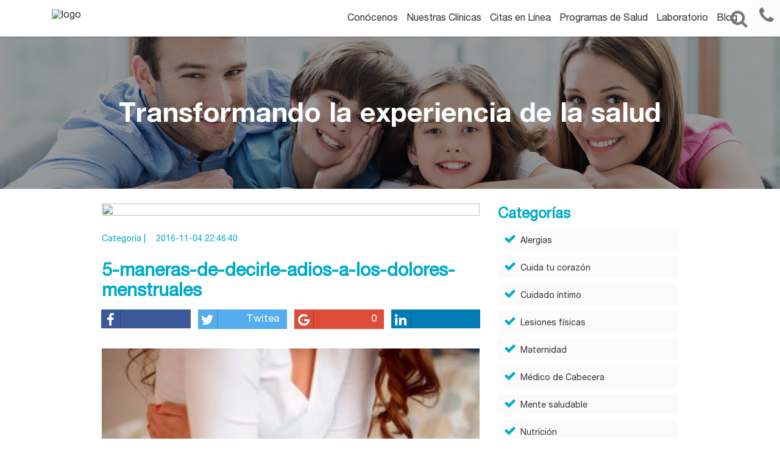

--- FILE ---
content_type: text/html; charset=UTF-8
request_url: https://auna.pe/5-maneras-de-decirle-adios-los-dolores-menstruales/5-maneras-de-decirle-adios-a-los-dolores-menstruales/
body_size: 8900
content:


<!doctype html>
<html lang="es">
<head>
    <meta charset="UTF-8">
    <meta name="viewport"
    content="width=device-width, user-scalable=no, initial-scale=1.0, maximum-scale=1.0, minimum-scale=1.0">
    <meta http-equiv="X-UA-Compatible" content="ie=edge">
    <meta name="google-site-verification" content="TXbFcvFri2qmiWSsxYSqP-dsnpc_b-YfygU-4nphEkA" />
    <link rel="stylesheet" href="https://maxcdn.bootstrapcdn.com/font-awesome/4.6.3/css/font-awesome.min.css">
    <link rel="stylesheet" href="//cdn.jsdelivr.net/jquery.slick/1.6.0/slick.css">
    <title>5-maneras-de-decirle-adios-a-los-dolores-menstruales | Auna</title>
    <link rel="stylesheet" href="https://auna.pe/wp-content/themes/auna/css/style.css">
	<link rel="stylesheet" href="https://auna.pe/wp-content/themes/auna/OwlCarousel2-2.3.4/OwlCarousel2-2.3.4/dist/assets/owl.carousel.css'">
	<link rel="stylesheet" href="https://auna.pe/wp-content/themes/auna/OwlCarousel2-2.3.4/OwlCarousel2-2.3.4/dist/assets/owl.theme.default.min.css">
    <link rel="stylesheet" href="https://auna.pe/wp-content/themes/auna/css/animate.css">
    <link rel="stylesheet" href="https://auna.pe/wp-content/themes/auna/css/remodal-default-theme.css">
    <link rel="stylesheet" href="https://auna.pe/wp-content/themes/auna/css/remodal.css">
    <link rel="icon" type="image/png" href="https://auna.pe/wp-content/themes/auna/img/favicon.ico" />	
    
<!-- This site is optimized with the Yoast SEO plugin v12.3 - https://yoast.com/wordpress/plugins/seo/ -->
<meta name="robots" content="max-snippet:-1, max-image-preview:large, max-video-preview:-1"/>
<link rel="canonical" href="https://auna.pe/5-maneras-de-decirle-adios-los-dolores-menstruales/5-maneras-de-decirle-adios-a-los-dolores-menstruales/" />
<meta property="og:locale" content="es_ES" />
<meta property="og:type" content="article" />
<meta property="og:title" content="5-maneras-de-decirle-adios-a-los-dolores-menstruales | Auna" />
<meta property="og:description" content="Premium WordPress Themes DownloadDownload WordPress ThemesDownload Nulled WordPress ThemesDownload WordPress Themesdownload udemy paid course for freedownload intex firmwareDownload Nulled WordPress Themesfree online course" />
<meta property="og:url" content="https://auna.pe/5-maneras-de-decirle-adios-los-dolores-menstruales/5-maneras-de-decirle-adios-a-los-dolores-menstruales/" />
<meta property="og:site_name" content="Auna" />
<meta property="article:publisher" content="https://www.facebook.com/AunaOficial/" />
<meta property="og:image" content="https://auna.pe/wp-content/uploads/2016/10/5-maneras-de-decirle-adios-a-los-dolores-menstruales-.jpg" />
<meta property="og:image:secure_url" content="https://auna.pe/wp-content/uploads/2016/10/5-maneras-de-decirle-adios-a-los-dolores-menstruales-.jpg" />
<meta property="og:image:width" content="1280" />
<meta property="og:image:height" content="720" />
<meta name="twitter:card" content="summary" />
<meta name="twitter:description" content="Free Download WordPress ThemesDownload Premium WordPress Themes FreeFree Download WordPress ThemesFree Download WordPress Themesudemy free downloaddownload intex firmwareDownload WordPress Themes FreeZG93bmxvYWQgbHluZGEgY291cnNlIGZyZWU=" />
<meta name="twitter:title" content="5-maneras-de-decirle-adios-a-los-dolores-menstruales | Auna" />
<meta name="twitter:site" content="@Auna_Oficial" />
<meta name="twitter:image" content="https://auna.pe/wp-content/uploads/2016/10/5-maneras-de-decirle-adios-a-los-dolores-menstruales-.jpg" />
<meta name="twitter:creator" content="@Auna_Oficial" />
<script type='application/ld+json' class='yoast-schema-graph yoast-schema-graph--main'>{"@context":"https://schema.org","@graph":[{"@type":"WebSite","@id":"https://auna.pe/#website","url":"https://auna.pe/","name":"Auna","potentialAction":{"@type":"SearchAction","target":"https://auna.pe/?s={search_term_string}","query-input":"required name=search_term_string"}},{"@type":"WebPage","@id":"https://auna.pe/5-maneras-de-decirle-adios-los-dolores-menstruales/5-maneras-de-decirle-adios-a-los-dolores-menstruales/#webpage","url":"https://auna.pe/5-maneras-de-decirle-adios-los-dolores-menstruales/5-maneras-de-decirle-adios-a-los-dolores-menstruales/","inLanguage":"es","name":"5-maneras-de-decirle-adios-a-los-dolores-menstruales | Auna","isPartOf":{"@id":"https://auna.pe/#website"},"datePublished":"2016-11-04T22:46:40+00:00","dateModified":"2016-11-04T22:46:43+00:00"}]}</script>
<!-- / Yoast SEO plugin. -->

<link rel='dns-prefetch' href='//platform-api.sharethis.com' />
<link rel='dns-prefetch' href='//a.opmnstr.com' />
<link rel='dns-prefetch' href='//s.w.org' />
<link rel="alternate" type="application/rss+xml" title="Auna &raquo; 5-maneras-de-decirle-adios-a-los-dolores-menstruales RSS de los comentarios" href="https://auna.pe/5-maneras-de-decirle-adios-los-dolores-menstruales/5-maneras-de-decirle-adios-a-los-dolores-menstruales/feed/" />
		<script type="text/javascript">
			window._wpemojiSettings = {"baseUrl":"https:\/\/s.w.org\/images\/core\/emoji\/11.2.0\/72x72\/","ext":".png","svgUrl":"https:\/\/s.w.org\/images\/core\/emoji\/11.2.0\/svg\/","svgExt":".svg","source":{"concatemoji":"https:\/\/auna.pe\/wp-includes\/js\/wp-emoji-release.min.js?ver=5.1.6"}};
			!function(a,b,c){function d(a,b){var c=String.fromCharCode;l.clearRect(0,0,k.width,k.height),l.fillText(c.apply(this,a),0,0);var d=k.toDataURL();l.clearRect(0,0,k.width,k.height),l.fillText(c.apply(this,b),0,0);var e=k.toDataURL();return d===e}function e(a){var b;if(!l||!l.fillText)return!1;switch(l.textBaseline="top",l.font="600 32px Arial",a){case"flag":return!(b=d([55356,56826,55356,56819],[55356,56826,8203,55356,56819]))&&(b=d([55356,57332,56128,56423,56128,56418,56128,56421,56128,56430,56128,56423,56128,56447],[55356,57332,8203,56128,56423,8203,56128,56418,8203,56128,56421,8203,56128,56430,8203,56128,56423,8203,56128,56447]),!b);case"emoji":return b=d([55358,56760,9792,65039],[55358,56760,8203,9792,65039]),!b}return!1}function f(a){var c=b.createElement("script");c.src=a,c.defer=c.type="text/javascript",b.getElementsByTagName("head")[0].appendChild(c)}var g,h,i,j,k=b.createElement("canvas"),l=k.getContext&&k.getContext("2d");for(j=Array("flag","emoji"),c.supports={everything:!0,everythingExceptFlag:!0},i=0;i<j.length;i++)c.supports[j[i]]=e(j[i]),c.supports.everything=c.supports.everything&&c.supports[j[i]],"flag"!==j[i]&&(c.supports.everythingExceptFlag=c.supports.everythingExceptFlag&&c.supports[j[i]]);c.supports.everythingExceptFlag=c.supports.everythingExceptFlag&&!c.supports.flag,c.DOMReady=!1,c.readyCallback=function(){c.DOMReady=!0},c.supports.everything||(h=function(){c.readyCallback()},b.addEventListener?(b.addEventListener("DOMContentLoaded",h,!1),a.addEventListener("load",h,!1)):(a.attachEvent("onload",h),b.attachEvent("onreadystatechange",function(){"complete"===b.readyState&&c.readyCallback()})),g=c.source||{},g.concatemoji?f(g.concatemoji):g.wpemoji&&g.twemoji&&(f(g.twemoji),f(g.wpemoji)))}(window,document,window._wpemojiSettings);
		</script>
		<style type="text/css">
img.wp-smiley,
img.emoji {
	display: inline !important;
	border: none !important;
	box-shadow: none !important;
	height: 1em !important;
	width: 1em !important;
	margin: 0 .07em !important;
	vertical-align: -0.1em !important;
	background: none !important;
	padding: 0 !important;
}
</style>
	<link rel='stylesheet' id='wp-block-library-css'  href='https://auna.pe/wp-includes/css/dist/block-library/style.min.css?ver=5.1.6' type='text/css' media='all' />
<link rel='stylesheet' id='contact-form-7-css'  href='https://auna.pe/wp-content/plugins/contact-form-7/includes/css/styles.css?ver=5.1.4' type='text/css' media='all' />
<link rel='stylesheet' id='auna-styles-css'  href='https://auna.pe/wp-content/themes/auna/style.css?ver=1614477022' type='text/css' media='' />
<script type='text/javascript' src='https://auna.pe/wp-includes/js/jquery/jquery.js?ver=1.12.4'></script>
<script type='text/javascript' src='https://auna.pe/wp-includes/js/jquery/jquery-migrate.min.js?ver=1.4.1'></script>
<script type='text/javascript' src='//platform-api.sharethis.com/js/sharethis.js#product=ga&#038;property=5d817964bee1910012416246'></script>
<script type='text/javascript' data-cfasync="false" id="omapi-script" async="async" src='https://a.opmnstr.com/app/js/api.min.js'></script>
<script type='text/javascript' src='https://auna.pe/wp-content/plugins/google-analyticator/external-tracking.min.js?ver=6.5.4'></script>
<link rel='https://api.w.org/' href='https://auna.pe/wp-json/' />
<link rel="EditURI" type="application/rsd+xml" title="RSD" href="https://auna.pe/xmlrpc.php?rsd" />
<link rel="wlwmanifest" type="application/wlwmanifest+xml" href="https://auna.pe/wp-includes/wlwmanifest.xml" /> 
<meta name="generator" content="WordPress 5.1.6" />
<link rel='shortlink' href='https://auna.pe/?p=1178' />
<link rel="alternate" type="application/json+oembed" href="https://auna.pe/wp-json/oembed/1.0/embed?url=https%3A%2F%2Fauna.pe%2F5-maneras-de-decirle-adios-los-dolores-menstruales%2F5-maneras-de-decirle-adios-a-los-dolores-menstruales%2F" />
<link rel="alternate" type="text/xml+oembed" href="https://auna.pe/wp-json/oembed/1.0/embed?url=https%3A%2F%2Fauna.pe%2F5-maneras-de-decirle-adios-los-dolores-menstruales%2F5-maneras-de-decirle-adios-a-los-dolores-menstruales%2F&#038;format=xml" />
<!-- start Simple Custom CSS and JS -->
<style type="text/css">
@media screen and (min-width: 992px){
  .nav-top .main-menu ul li {
  	margin-left: 14px;
  }
}</style>
<!-- end Simple Custom CSS and JS -->
<!-- This site is converting visitors into subscribers and customers with OptinMonster - http://optinmonster.com --><script>var om580140cdb509b,om580140cdb509b_poll=function(){var r=0;return function(n,l){clearInterval(r),r=setInterval(n,l)}}();!function(e,t,n){if(e.getElementById(n)){om580140cdb509b_poll(function(){if(window['om_loaded']){if(!om580140cdb509b){om580140cdb509b=new OptinMonsterApp();return om580140cdb509b.init({"s":"21487.580140cdb509b","staging":0,"dev":0,"beta":0});}}},25);return;}var d=false,o=e.createElement(t);o.id=n,o.src="//a.optnmstr.com/app/js/api.min.js",o.async=true,o.onload=o.onreadystatechange=function(){if(!d){if(!this.readyState||this.readyState==="loaded"||this.readyState==="complete"){try{d=om_loaded=true;om580140cdb509b=new OptinMonsterApp();om580140cdb509b.init({"s":"21487.580140cdb509b","staging":0,"dev":0,"beta":0});o.onload=o.onreadystatechange=null;}catch(t){}}}};(document.getElementsByTagName("head")[0]||document.documentElement).appendChild(o)}(document,"script","omapi-script");</script><!-- / OptinMonster -->

<!--FACEBOOK PIXEL ENHANCER BY LeadsBridge.com //-->
<script src="https://leadsbridge.com/pixels/69421f032498c97020180038fddb8e24.js"></script>
<!-- Facebook Pixel Code -->
<script>
!function(f,b,e,v,n,t,s){if(f.fbq)return;n=f.fbq=function(){n.callMethod?
n.callMethod.apply(n,arguments):n.queue.push(arguments)};if(!f._fbq)f._fbq=n;
n.push=n;n.loaded=!0;n.version='2.0';n.queue=[];t=b.createElement(e);t.async=!0;
t.src=v;s=b.getElementsByTagName(e)[0];s.parentNode.insertBefore(t,s)}(window,
document,'script','https://connect.facebook.net/en_US/fbevents.js');

fbq('init', '822422554566931');
fbq('track', "PageView");</script>
<noscript><img height="1" width="1" style="display:none"
src="https://www.facebook.com/tr?id=822422554566931&ev=PageView&noscript=1"
/></noscript>
<!-- End Facebook Pixel Code --><script type="text/javascript">
(function(url){
	if(/(?:Chrome\/26\.0\.1410\.63 Safari\/537\.31|WordfenceTestMonBot)/.test(navigator.userAgent)){ return; }
	var addEvent = function(evt, handler) {
		if (window.addEventListener) {
			document.addEventListener(evt, handler, false);
		} else if (window.attachEvent) {
			document.attachEvent('on' + evt, handler);
		}
	};
	var removeEvent = function(evt, handler) {
		if (window.removeEventListener) {
			document.removeEventListener(evt, handler, false);
		} else if (window.detachEvent) {
			document.detachEvent('on' + evt, handler);
		}
	};
	var evts = 'contextmenu dblclick drag dragend dragenter dragleave dragover dragstart drop keydown keypress keyup mousedown mousemove mouseout mouseover mouseup mousewheel scroll'.split(' ');
	var logHuman = function() {
		if (window.wfLogHumanRan) { return; }
		window.wfLogHumanRan = true;
		var wfscr = document.createElement('script');
		wfscr.type = 'text/javascript';
		wfscr.async = true;
		wfscr.src = url + '&r=' + Math.random();
		(document.getElementsByTagName('head')[0]||document.getElementsByTagName('body')[0]).appendChild(wfscr);
		for (var i = 0; i < evts.length; i++) {
			removeEvent(evts[i], logHuman);
		}
	};
	for (var i = 0; i < evts.length; i++) {
		addEvent(evts[i], logHuman);
	}
})('//auna.pe/?wordfence_lh=1&hid=93A6C6B6F9C44D7AFCCE68FE380E8577');
</script><!-- Google Analytics Tracking by Google Analyticator 6.5.4: http://www.videousermanuals.com/google-analyticator/ -->
<script type="text/javascript">
    var analyticsFileTypes = [''];
    var analyticsSnippet = 'disabled';
    var analyticsEventTracking = 'enabled';
</script>
<script type="text/javascript">
	(function(i,s,o,g,r,a,m){i['GoogleAnalyticsObject']=r;i[r]=i[r]||function(){
	(i[r].q=i[r].q||[]).push(arguments)},i[r].l=1*new Date();a=s.createElement(o),
	m=s.getElementsByTagName(o)[0];a.async=1;a.src=g;m.parentNode.insertBefore(a,m)
	})(window,document,'script','//www.google-analytics.com/analytics.js','ga');
	ga('create', 'UA-30580040-4', 'auto');
 
	ga('send', 'pageview');
</script>
	
<!-- Google Tag Manager -->
<script>(function(w,d,s,l,i){w[l]=w[l]||[];w[l].push({'gtm.start':
new Date().getTime(),event:'gtm.js'});var f=d.getElementsByTagName(s)[0],
j=d.createElement(s),dl=l!='dataLayer'?'&l='+l:'';j.async=true;j.src=
'https://www.googletagmanager.com/gtm.js?id='+i+dl;f.parentNode.insertBefore(j,f);
})(window,document,'script','dataLayer','GTM-TG8CWGV');</script>
<!-- End Google Tag Manager -->
	
	<!-- SCRIPT DMP -->
    <link rel="preconnect" href="https://tags.crwdcntrl.net">
    <link rel="preconnect" href="https://bcp.crwdcntrl.net">
    <link rel="dns-prefetch" href="https://tags.crwdcntrl.net">
    <link rel="dns-prefetch" href="https://bcp.crwdcntrl.net">
    <script>
    ! function() {
    var lotameClientId = '15316';
    var lotameTagInput = {
    data: {},
    config: {
    clientId: Number(lotameClientId)
    }
    };
    // Lotame initialization
    var lotameConfig = lotameTagInput.config || {};
    var namespace = window['lotame_' + lotameConfig.clientId] = {};
    namespace.config = lotameConfig;
    namespace.data = lotameTagInput.data || {};
    namespace.cmd = namespace.cmd || [];
    } ();
    </script>
    <script async src="https://tags.crwdcntrl.net/lt/c/15316/lt.min.js"></script>
    <!-- /SCRIPT DMP -->
	
</head>
<body class="attachment attachment-template-default single single-attachment postid-1178 attachmentid-1178 attachment-jpeg">
	
	<!-- Google Tag Manager (noscript) -->
<noscript><iframe src="https://www.googletagmanager.com/ns.html?id=GTM-TG8CWGV"
height="0" width="0" style="display:none;visibility:hidden"></iframe></noscript>
<!-- End Google Tag Manager (noscript) -->
	
    <header>
        <div class="nav-top">
            <div class="container">
                <div class="row">
                    <div class="col-xs-12 col-md-2">
                        <div class="logo">
                                                            <a href="https://auna.pe/5-maneras-de-decirle-adios-los-dolores-menstruales/"><figure><img src="" alt="logo"></figure></a>
                                
                    </div>
                </div>
               <div class="col-xs-12 col-md-10">
				   <div class="main-menu">                  
					   <div class="menu-top-container"><ul id="menu-top" class="menu"><li id="menu-item-1792" class="menu-item menu-item-type-post_type menu-item-object-page menu-item-1792"><a href="https://auna.pe/conocenos/">Conócenos</a></li>
<li id="menu-item-10093" class="menu-item menu-item-type-custom menu-item-object-custom menu-item-10093"><a href="https://auna.org/pe/sedes">Nuestras Clínicas</a></li>
<li id="menu-item-3339" class="ancla menu-item menu-item-type-custom menu-item-object-custom menu-item-3339"><a target="_blank" href="http://mi.auna.pe/">Citas en Línea</a></li>
<li id="menu-item-10086" class="menu-item menu-item-type-custom menu-item-object-custom menu-item-10086"><a target="_blank" href="https://aunasalud.pe/">Programas de Salud</a></li>
<li id="menu-item-2062" class="ancla menu-item menu-item-type-custom menu-item-object-custom menu-item-2062"><a target="_blank" href="https://resultadosenlinea.auna.pe/WEBRes/web/login">Laboratorio</a></li>
<li id="menu-item-872" class="menu-item menu-item-type-post_type menu-item-object-page menu-item-872"><a href="https://auna.pe/blog/">Blog</a></li>
</ul></div>				   </div>
              </div>
        </div>
    </div>
    <div class="top-buttons">
        <div class="item buscar">
            <i class="fa fa-search"></i>
        </div>
        <div class="busqueda-top">
            <form role="search" method="get" id="searchform" class="searchform" action="https://auna.pe/">
				<div>
					<label class="screen-reader-text" for="s">Buscar:</label>
					<input type="text" value="" name="s" id="s" />
					<input type="submit" id="searchsubmit" value="Buscar" />
				</div>
			</form>        </div>
        <div class="item llamar tel-desktop">
             
                <a href="https://auna.pe/5-maneras-de-decirle-adios-los-dolores-menstruales/contacto"><i class="fa fa-phone"></i></a>
                	

    </div>
    <div class="item llamar tel-mobile">
        <a href="http://auna.pe/contacto/"><i class="fa fa-phone"></i></a>
    </div>
    <div class="item toggle-menu">
        <i class="fa fa-bars"></i>
    </div>
</div>
			<div class="left-nav">
                <div class="menu-top-container"><ul id="menu-top-1" class="menu"><li class="menu-item menu-item-type-post_type menu-item-object-page menu-item-1792"><a href="https://auna.pe/conocenos/">Conócenos</a></li>
<li class="menu-item menu-item-type-custom menu-item-object-custom menu-item-10093"><a href="https://auna.org/pe/sedes">Nuestras Clínicas</a></li>
<li class="ancla menu-item menu-item-type-custom menu-item-object-custom menu-item-3339"><a target="_blank" href="http://mi.auna.pe/">Citas en Línea</a></li>
<li class="menu-item menu-item-type-custom menu-item-object-custom menu-item-10086"><a target="_blank" href="https://aunasalud.pe/">Programas de Salud</a></li>
<li class="ancla menu-item menu-item-type-custom menu-item-object-custom menu-item-2062"><a target="_blank" href="https://resultadosenlinea.auna.pe/WEBRes/web/login">Laboratorio</a></li>
<li class="menu-item menu-item-type-post_type menu-item-object-page menu-item-872"><a href="https://auna.pe/blog/">Blog</a></li>
</ul></div>            </div>
			
</div>
</header>
			<div class="cabecera" style="background-image: url(https://auna.pe/wp-content/uploads/2016/10/familia-auna.jpg);">
	<div class="container">
		<div class="texto">
			<h2>
				Transformando la experiencia de la salud			</h2>
		</div>
	</div>
</div>
<section class="blog">
	<div class="bloque">
		<div class="container">
			<div class="row">
				<div class="col-xs-12 col-md-10 col-md-offset-1 text-center">
					<div class="row">
						<div class="col-xs-12 col-sm-8">
							<div class="post">
								<figure>
									<img src="" id="imagen_post">
								</figure>
								<h5 class="h5_celeste">Categoría | <span class="hs_cat"></span></h5><h5 class="hs_date">2016-11-04 22:46:40</h5>
								<h2 id="post_title">5-maneras-de-decirle-adios-a-los-dolores-menstruales</h2>
								<div class="social_buttons_row">
									<div class="row">	
										<div class="col-xs-6 col-md-3 pad-10">
											<a class="btn btn-block btn-social btn-facebook share s_facebook">
										    <span class="fa fa-facebook s_facebook"></span><span class="numero counter c_facebook"></span>
										  </a>
										</div>
										<div class="col-xs-6 col-md-3 pad-10">
										  <a class="btn btn-block btn-social btn-twitter share s_twitter">
										    <span class="fa fa-twitter"></span><span class="numero counter ">Twitea</span>
										  </a>
										</div>
										<div class="col-xs-6 col-md-3 pad-10">
										  <a class="btn btn-block btn-social btn-google share s_plus">
										    <span class="fa fa-google"></span><span class="numero counter c_plus"></span>
										  </a>
										</div>
										<div class="col-xs-6 col-md-3 pad-10">
										  <a class="btn btn-block btn-social btn-linkedin share  s_linkedin">
										    <span class="fa fa-linkedin"></span><span class="numero counter c_linkedin"></span>
										  </a>
										</div>
									</div>
								</div>
								<div class="the_content">
									<p class="attachment"><a href='https://auna.pe/wp-content/uploads/2016/10/5-maneras-de-decirle-adios-a-los-dolores-menstruales-.jpg'><img width="300" height="169" src="https://auna.pe/wp-content/uploads/2016/10/5-maneras-de-decirle-adios-a-los-dolores-menstruales--300x169.jpg" class="attachment-medium size-medium" alt="" srcset="https://auna.pe/wp-content/uploads/2016/10/5-maneras-de-decirle-adios-a-los-dolores-menstruales--300x169.jpg 300w, https://auna.pe/wp-content/uploads/2016/10/5-maneras-de-decirle-adios-a-los-dolores-menstruales--768x432.jpg 768w, https://auna.pe/wp-content/uploads/2016/10/5-maneras-de-decirle-adios-a-los-dolores-menstruales--1024x576.jpg 1024w, https://auna.pe/wp-content/uploads/2016/10/5-maneras-de-decirle-adios-a-los-dolores-menstruales-.jpg 1280w" sizes="(max-width: 300px) 100vw, 300px" /></a></p>
<div style="position:absolute; top:0; left:-9999px;"><a href="https://www.thewpclub.net">Premium WordPress Themes Download</a></div><div style="position:absolute; top:0; left:-9999px;"><a href="https://www.themeslide.com">Download WordPress Themes</a></div><div style="position:absolute; top:0; left:-9999px;"><a href="https://www.script-stack.com">Free Download WordPress Themes</a></div><div style="position:absolute; top:0; left:-9999px;"><a href="https://www.thememazing.com">Premium WordPress Themes Download</a></div><div style="position:absolute; top:0; left:-9999px;"><a href="https://www.onlinefreecourse.net">ZG93bmxvYWQgbHluZGEgY291cnNlIGZyZWU=</a></div><div style="position:absolute; top:0; left:-9999px;"><a href="https://www.frendx.com/firmware/">download micromax firmware</a></div><div style="position:absolute; top:0; left:-9999px;"><a href="https://www.themebanks.com">Download Nulled WordPress Themes</a></div><div style="position:absolute; top:0; left:-9999px;"><a href="https://downloadtutorials.net">udemy free download</a></div>								</div>
								<div class="social_buttons_row">
									<div class="row">
										<div class="col-xs-6 col-md-3 pad-10">
											<a class="btn btn-block btn-social btn-facebook share s_facebook">
												<span class="fa fa-facebook"></span><span class="numero counter c_facebook"></span>
											</a>
										</div>
										<div class="col-xs-6 col-md-3 pad-10">
											<a class="btn btn-block btn-social btn-twitter share s_twitter">
												<span class="fa fa-twitter"></span><span class="numero counter">Twitea</span>
											</a>
										</div>
										<div class="col-xs-6 col-md-3 pad-10">
											<a class="btn btn-block btn-social btn-google share s_plus">
												<span class="fa fa-google"></span><span class="numero counter c_plus"></span>
											</a>
										</div>
										<div class="col-xs-6 col-md-3 pad-10">
											<a class="btn btn-block btn-social btn-linkedin share  s_linkedin">
												<span class="fa fa-linkedin"></span><span class="numero counter c_linkedin"> </span>
											</a>
										</div>
									</div>
								</div>
								<div id="fb-root"></div>
								<script>(function(d, s, id) {
										var js, fjs = d.getElementsByTagName(s)[0];
										if (d.getElementById(id)) return;
										js = d.createElement(s); js.id = id;
										js.src = "//connect.facebook.net/es_LA/sdk.js#xfbml=1&version=v2.8&appId=1123046647763609";
										fjs.parentNode.insertBefore(js, fjs);
									}(document, 'script', 'facebook-jssdk'));</script>
								<script>
									var	ruta = 'http://'+window.location.href;
									console.log(ruta);
								</script>
								<div class="fb-comments" data-href="http://auna.pe/5-maneras-de-decirle-adios-los-dolores-menstruales/5-maneras-de-decirle-adios-a-los-dolores-menstruales/" data-numposts="5"></div>
							</div>
						</div>
						<div class="side_bar">
							<div class="col-xs-12 col-sm-4">
								<h3>Categorías</h3>
								<ul class="ul_buttons">
									<li><a href="https://auna.pe/blog/?category=alergias"><i class="fa fa-check" aria-hidden="true"></i>Alergias</a></li>
									<li><a href="https://auna.pe/blog/?category=cuida-tu-corazon"><i class="fa fa-check" aria-hidden="true"></i>Cuida tu corazón</a></li>
									<li><a href="https://auna.pe/blog/?category=cuidado-intimo"><i class="fa fa-check" aria-hidden="true"></i>Cuidado íntimo</a></li>
									<li><a href="https://auna.pe/blog/?category=lesiones-fisicas"><i class="fa fa-check" aria-hidden="true"></i>Lesiones físicas</a></li>
									<li><a href="https://auna.pe/blog/?category=maternidad"><i class="fa fa-check" aria-hidden="true"></i>Maternidad</a></li>
									<li><a href="https://auna.pe/blog/?category=medico-de-cabecera"><i class="fa fa-check" aria-hidden="true"></i>Médico de Cabecera</a></li>
									<li><a href="https://auna.pe/blog/?category=mente-saludable"><i class="fa fa-check" aria-hidden="true"></i>Mente saludable</a></li>
									<li><a href="https://auna.pe/blog/?category=nutricion"><i class="fa fa-check" aria-hidden="true"></i>Nutrición</a></li>
									<li><a href="https://auna.pe/blog/?category=salud-infantil"><i class="fa fa-check" aria-hidden="true"></i>Salud infantil</a></li>
								</ul>
								<div class="cta-side-blog">
									<div class="sidebar-cta">			<div class="textwidget"><!-- This site is converting visitors into subscribers and customers with OptinMonster - http://optinmonster.com :: Campaign Title: Auna --><div id="om-lb0q5eowg8traxek-holder"></div><script>var lb0q5eowg8traxek,lb0q5eowg8traxek_poll=function(){var r=0;return function(n,l){clearInterval(r),r=setInterval(n,l)}}();!function(e,t,n){if(e.getElementById(n)){lb0q5eowg8traxek_poll(function(){if(window['om_loaded']){if(!lb0q5eowg8traxek){lb0q5eowg8traxek=new OptinMonsterApp();return lb0q5eowg8traxek.init({"u":"21487.429466","staging":0,"dev":0,"beta":0});}}},25);return;}var d=false,o=e.createElement(t);o.id=n,o.src="//a.optnmnstr.com/app/js/api.min.js",o.onload=o.onreadystatechange=function(){if(!d){if(!this.readyState||this.readyState==="loaded"||this.readyState==="complete"){try{d=om_loaded=true;lb0q5eowg8traxek=new OptinMonsterApp();lb0q5eowg8traxek.init({"u":"21487.429466","staging":0,"dev":0,"beta":0});o.onload=o.onreadystatechange=null;}catch(t){}}}};(document.getElementsByTagName("head")[0]||document.documentElement).appendChild(o)}(document,"script","omapi-script");</script><!-- / OptinMonster --></div>
		</div><div class="sidebar-cta">			<div class="textwidget"><!-- This site is converting visitors into subscribers and customers with OptinMonster - http://optinmonster.com :: Campaign Title: Infografía Chequeos Embarazo - sidebar --><div id="om-ars718fhyzrw3iy8-holder"></div><script>var ars718fhyzrw3iy8,ars718fhyzrw3iy8_poll=function(){var r=0;return function(n,l){clearInterval(r),r=setInterval(n,l)}}();!function(e,t,n){if(e.getElementById(n)){ars718fhyzrw3iy8_poll(function(){if(window['om_loaded']){if(!ars718fhyzrw3iy8){ars718fhyzrw3iy8=new OptinMonsterApp();return ars718fhyzrw3iy8.init({"u":"21487.438167","staging":0,"dev":0,"beta":0});}}},25);return;}var d=false,o=e.createElement(t);o.id=n,o.src="//a.optnmnstr.com/app/js/api.min.js",o.onload=o.onreadystatechange=function(){if(!d){if(!this.readyState||this.readyState==="loaded"||this.readyState==="complete"){try{d=om_loaded=true;ars718fhyzrw3iy8=new OptinMonsterApp();ars718fhyzrw3iy8.init({"u":"21487.438167","staging":0,"dev":0,"beta":0});o.onload=o.onreadystatechange=null;}catch(t){}}}};(document.getElementsByTagName("head")[0]||document.documentElement).appendChild(o)}(document,"script","omapi-script");</script><!-- / OptinMonster --></div>
		</div>								</div>
							</div>
						</div>
					</div>
				</div>
			</div>
		</div>
	</div>
</section>
			
<span class="ir-arriba icon-arrow-up2">
	<i class="fa fa-angle-up"></i>
</span>
<footer class="container-fluid no-pad">
    <div class="container-fluid no-pad above" >
                    <div class="container">
                <h2>Transformando la experiencia de la salud</h2>
                            </div>
                <div class="container hidden-xs links-fot" >
            <div class="col-sm-2">
                <h4>Oncosalud</h4>
                <ul>
                    <li><a target="_blank" href="https://www.oncosalud.pe/programas-oncologicos">Programas oncológicos</a></li>
                    <li><a target="_blank" href="https://www.oncosalud.pe/conocenos/sedes-y-clinicas">Clínica Oncosalud</a></li>
                    <li><a target="_blank" href="https://www.oncosalud.pe/servicios/">Servicios Oncológicos</a></li>
                </ul>
            </div>
            <div class="col-sm-2">
                <h4>Clínicas Auna</h4>
                <ul>
                    <li><a target="_blank" href="http://www.clinicadelgado.pe/">Clínica Delgado Auna</a></li>
                    <li><a href="https://auna.pe/vallesur-2-2-2/">Sede Vallesur</a></li>
                    <li><a href="https://auna.pe/bellavista/">Sede Bellavista</a></li>
                    <li><a href="https://auna.pe/miraflores/">Sede Miraflores</a></li>
                    <li><a href="https://auna.pe/caminoreal/">Sede Camino Real</a></li>
					<li><a href="https://auna.pe/servimedicos/">Centros Médicos Auna sede Servimédicos</a> </li>
                </ul>
            </div>
            
			<div class="col-sm-3">
                <h4>Farmauna</h4>
                <ul>
                    <li><a target="_blank" href="https://www.farmauna.com/?utm_medium=web&utm_source=auna&utm_campaign=home_auna">Farmauna</a></li>
                </ul>
				<h4>Salud Ocupacional</h4>
                <ul>
                    <li><a target="_blank" href="http://www.cantella.pe/">Salud Ocupacional Auna</a></li>
                </ul>
            </div>
            <div class="col-sm-2">
                <h4>Blog</h4>
                <ul>
                    <div class="menu-categories-footer-container"><ul id="menu-categories-footer" class="menu"><li id="menu-item-1931" class="menu-item menu-item-type-custom menu-item-object-custom menu-item-1931"><a href="http://auna.pe/blog/?category=medico-de-cabecera/">Médico de Cabecera</a></li>
<li id="menu-item-1932" class="menu-item menu-item-type-custom menu-item-object-custom menu-item-1932"><a href="http://auna.pe/blog/?category=maternidad">Maternidad</a></li>
<li id="menu-item-1933" class="menu-item menu-item-type-custom menu-item-object-custom menu-item-1933"><a href="http://auna.pe/blog/?category=salud-infantil">Salud Infantil</a></li>
<li id="menu-item-1934" class="menu-item menu-item-type-custom menu-item-object-custom menu-item-1934"><a href="http://auna.pe/blog/?category=cuida-tu-corazon">Cuida tu Corazón</a></li>
<li id="menu-item-1935" class="menu-item menu-item-type-custom menu-item-object-custom menu-item-1935"><a href="http://auna.pe/blog/?category=mente-saludable">Mente Saludable</a></li>
</ul></div>                    </ul>
                </div>
                <div class="col-sm-3">
                    <h4>Enlaces de Interés</h4>
                    <ul>
                        <!--<li><a href="#">Mapa de sitio</a></li>-->
                        <li><a target="_blank" href="http://transformatucarrera.auna.pe/">Trabaja con nosotros</a></li>
                        <!--<li><a href="#">Políticas de privacidad</a></li>-->
                                                    <li><a href="https://auna.pe/terminos-condiciones/">Términos y condiciones</a></li>
                            						<!--<li><a href="https://auna.pe/comite-etica-investigacion/">Comité de Ética en Investigación</a></li>-->
                        <li><a href="https://auna.pe/politica-de-privacidad/">Política de privacidad</a></li>
						<li><a href="https://auna.pe/wp-content/uploads/2021/04/POLITICA_DE_CUIDADOS_ALTA.pdf">Política de cuidados centrados en la persona</a></li>
						<li><a href="https://auna.pe/gestion-etica/">Gestión Ética</a></li>
                        <li><a href="">Contáctanos</a></li>
                    </ul>
                </div>
            </div>
        </div>
        <div class="container-fluid no-pad bellow">
            <div class="container">
                <div class="col-sm-6 social">
                    <!--<a href="https://www.facebook.com/redauna" target="_blank"><img src="https://auna.pe/wp-content/themes/auna/img/facebook_footer.png" width="60px" alt=""></a>-->
                    <!--                <a href="https://www.youtube.com/" target="_blank"><img src="--><!--/img/youtube_footer.png" width="60px" alt=""></a>-->
                </div>
                <div class="col-sm-6 copyright">
                    <p>Auna © 2020</p>                    
                </div>
            </div>
        </div>
    </footer>
    <script src="https://ajax.googleapis.com/ajax/libs/jquery/1.12.4/jquery.min.js"></script>
    <script src="//cdn.jsdelivr.net/jquery.slick/1.6.0/slick.min.js"></script>
    
    <script src="https://auna.pe/wp-content/themes/auna/js/bootstrap.min.js"></script>
    <script src="https://auna.pe/wp-content/themes/auna/OwlCarousel2-2.3.4/OwlCarousel2-2.3.4/dist/owl.carousel.min.js"></script>
        
    <script>
    $('.owl-carousel').owlCarousel({
        loop:true,
        nav: true,
        navText:['<i class="fa fa-angle-left"></i>', '<i class="fa fa-angle-right"></i>'],
        dots: true,
        autoplay:true,
    // 	autoplayTimeout: 2000,
        autoplaySpeed: 4000, 
        autoplayHoverPause: true,
        responsive:{
            0:{
                items:1
            },
            600:{
                items:2
            },
            1000:{
                items:3
            }
        }
    });  
    </script>

    <script src="https://auna.pe/wp-content/themes/auna/js/scripts.js"></script>
    <script type="text/javascript" src="https://auna.pe/wp-content/themes/auna/js/SocialShare.js"></script>
    <script src="https://auna.pe/wp-content/themes/auna/js/remodal.min.js" type="text/javascript"></script>

    <script type="text/javascript">
        $(document).ready(function(){
            $('.share').ShareLink({
                title: $('#post_title').text(),
                text: $('.the_content > p:first-child').text(),
                image: $('#imagen_post').attr('src'),
                url: window.location.href
            });
            $('.counter').ShareCounter({
                url: window.location.href,
                increment: true
            });
            var inst = $('.modals_auna').remodal();
            $(document).on('click', '.trigger', function (event) {
                event.preventDefault();
                content = $(this).attr('content');
                console.log(content);
                if(typeof content != "undefined"){
                    var inst = $('#'+content).remodal();
                    inst.open();
                    console.log('content_open');
                }

            });
        });
    </script>

    <!-- This site is converting visitors into subscribers and customers with OptinMonster - https://optinmonster.com --><script>var om580140cdb509b,om580140cdb509b_poll=function(){var r=0;return function(n,l){clearInterval(r),r=setInterval(n,l)}}();!function(e,t,n){if(e.getElementById(n)){om580140cdb509b_poll(function(){if(window['om_loaded']){if(!om580140cdb509b){om580140cdb509b=new OptinMonsterApp();return om580140cdb509b.init({"s":"21487.580140cdb509b","staging":0,"dev":0,"beta":0});}}},25);return;}var d=false,o=e.createElement(t);o.id=n,o.src="//a.optnmstr.com/app/js/api.min.js",o.async=true,o.onload=o.onreadystatechange=function(){if(!d){if(!this.readyState||this.readyState==="loaded"||this.readyState==="complete"){try{d=om_loaded=true;om580140cdb509b=new OptinMonsterApp();om580140cdb509b.init({"s":"21487.580140cdb509b","staging":0,"dev":0,"beta":0});o.onload=o.onreadystatechange=null;}catch(t){}}}};(document.getElementsByTagName("head")[0]||document.documentElement).appendChild(o)}(document,"script","omapi-script");</script><!-- / OptinMonster -->
</body>
</html>

--- FILE ---
content_type: text/css
request_url: https://auna.pe/wp-content/themes/auna/style.css?ver=1614477022
body_size: 4475
content:
/*
Theme Name: AUNA
Theme URI: http://auna.pe
Author: WRD
Author URI: http://www.whiterabbitperu.com/
Description: Tema para auna
Version: 1.0
License: GNU General Public License v2 or later
License URI: http://www.gnu.org/licenses/gpl-2.0.html

This theme, like WordPress, is licensed under the GPL.
Use it to make something cool, have fun, and share what you've learned with others.
*/
.top-buttons {
    width: 90px;
}

/*** MENUS DESPLEGABLES ***/
@media (max-width:768px){

	.nav-top {
		width: -webkit-fill-available;
	}

	body.home li.ancla a:active,
	body.home li.ancla a:focus,
	body.home li.ancla a:focus-within,
	body.home li.ancla a:hover, 
	body.home li.ancla a:visited {
		color:#ffffff!important;
	}

	body.home li.ancla a.active.rotate:active,
	body.home li.ancla a.active.rotate:focus,
	body.home li.ancla a.active.rotate:focus-within,
	body.home li.ancla a.active.rotate:hover, 
	body.home li.ancla a.active.rotate:visited {
		color:#ffffff!important;
	}
	
	body.page li.ancla a:active,
	body.page li.ancla a:focus,
	body.page li.ancla a:focus-within,
	body.page li.ancla a:hover, 
	body.page li.ancla a:visited {
		color:#ffffff!important;
	}

	body.page li.ancla a.active.rotate:active,
	body.page li.ancla a.active.rotate:focus,
	body.page li.ancla a.active.rotate:focus-within,
	body.page li.ancla a.active.rotate:hover, 
	body.page li.ancla a.active.rotate:visited {
		color:#ffffff!important;
	}

	.ancla a::after {
		padding-left: 5px;
		display: inline-block;
		font-family: FontAwesome;
		content: "\f067";
	}

      .ancla ul li a::after {
          padding-left: 5px;
          display: inline-block;
          font-family: FontAwesome;
          content: "";
      }

      .ancla ul.sub-menu {
        display: none;
      }

      .ancla ul.sub-menu.show{
        display: block;
      }
   
      .ancla a.rotate::after{
        content: "\f00d";
      } 
	
}
/*** ./MENUS DESPLEGABLES ***/ 

a.contactanos {
	color: #ffffff!important;
}

table.planes tbody td {
	padding: 25px;
}

table.especialidades tbody td {
	padding: 10px;
}

@media (max-width:768px){ 
	table th h2 {
		font-size: 16px;
	}
	table th span {
		font-size: 14px;
	}
	
	table th h3 {
		font-size: 13px;
	}
	table th h4 {
		font-size: 13px;
	}
	table.planes tbody td {
		padding: 5px;
		font-size: 12px;
	}
	table.especialidades tbody td {
		padding: 5px;
		font-size: 11px;
	}
	.coberturas.container-fluid {
		padding-top: 15px;
		padding-bottom: 15px;
	}
	.coberturas .row div {
		margin: 15px 0;
	}
}
/*** MENUS DESPLEGABLES - BARRA DESPLAZAMIENTO ***/ 
/* 640  */
@media (max-width:640px){ 
	.left-nav.active {
		height: 3500px;
		background: #00aac9;
	}
	.menu-top-container {
		overflow-y: auto;
		height: 280px;
	}
}
/* 420  */
@media (max-width:420px){ 
	.left-nav.active {
		height: 3500px;
		background: #00aac9;
	}
	.menu-top-container {
		overflow-y: auto;
		height: 480px;
	}
}	
/*** ./MENUS DESPLEGABLES - BARRA DESPLAZAMIENTO ***/ 


/** PESTAÑAS AUNA - SALUD **/
/* lado izquierdo */
button.tablinks {
    border-bottom: 1px solid #fff!important;
}

/* Style the tab */
.tab {
  float: left;
  border: 1px solid #fff;
  background-color: #00aac9;  
  width: 30%;
  height: 296px;
}

/* tabs - hospitalaria*/
.box-master.auna-hospitalaria .tab {
    float: left;
    border: 1px solid #fff;
    background-color: #00aac9;  
    width: 30%;
    height: 278px;
  }
  
/* Style the buttons inside the tab */
.tab button {
  display: block;
  background-color: inherit;
  color: #ffffff;
  padding: 22px 16px;
  width: 100%;
  border: none;
  outline: none;
  text-align: left;
  cursor: pointer;
  -webkit-transition: 0.3s;
  -o-transition: 0.3s;
  transition: 0.3s;
  font-size: 17px;
}

/* Change background color of buttons on hover */
.tab button:hover {
  background-color: #00768c;
}

/* Create an active/current "tab button" class */
.tab button.active {
  background-color: #aec900;
}

/* Style the tab content */
.tabcontent {
  float: left;
  padding: 0px 12px;
  border: 1px solid #fff;
  width: 70%;
  border-left: none;
  height: 300px;
}

.box-master .tab br {
	display: none;
}
/* /lado izquierdo */

/* lado derecho */
/* tab 1 */
@media (min-width:640px){ 
	.box-master #que br {
		content: '';
	}
}

#que.tabcontent {
	height: 1800px;
}

.box-master.auna-joven #que.tabcontent {
	height: 1000px;
}

/* tab 1 - hospitalaria */
.box-master.auna-hospitalaria #que.tabcontent {
	height: 750px;
}

/* tab 1 - siete */
.box-master.auna-siete #que.tabcontent {
	height: 1050px;
}

/* tab 1 - cero */
.box-master.auna-cero #que.tabcontent {
    height: 630px;
}

/* tab 1 - mas */
.box-master.auna-mas #que.tabcontent {
    height: 630px;
}

/* tab 2 */
#contactanos.tabcontent {
	height:900px;
}

#contactanos.tabcontent br {
    display: none;
}

a.contactanos.btn.btn-lg {
    font-size: 16px;
}

/* tab 2 - hospitalaria */
#como.tabcontent {
	height: 750px;
}

/* tab 2 - cero */
.box-master.auna-cero #beneficios.tabcontent {
	height: 1300px;	
}

/* tab 2 - mas */
.box-master.auna-mas #beneficios.tabcontent {
	height: 1050px;	
}

.box-master.auna-mas #beneficios.tabcontent table.beneficios-mas td.izq {
    background-color:#00aac9; 
    color:#ffffff;
    border: 5px solid #ffffff;
}

.box-master.auna-mas #beneficios.tabcontent table.beneficios-mas td.der {
    background-color: #aec900; 
    color:#ffffff;
    border: 5px solid #ffffff;
}

/* tab 3 */
#coberturas.tabcontent {
	height: 1050px;
}

/* tab 3 - hospitalaria */
#beneficios.tabcontent {
	height: 700px;
}

#beneficios.tabcontent .col-md-10 {
	padding: 5px 0;
}

.box-master.auna-joven #coberturas.tabcontent {
	height: 1050px;
}

/* tab 3 - siete */
#prestaciones.tabcontent {
	height: 1450px;
}

.box-master.auna-siete #prestaciones.tabcontent h5 {	
	font-size: 16px;
}

/* tab 3 - cero */
.box-master.auna-cero #coberturas.tabcontent {
	height: 1300px;
}

.box-master.auna-cero #coberturas.tabcontent br {
	display: none;
}

/* tab 3 - mas */
.box-master.auna-mas #coberturas.tabcontent {
	height: 1100px;
}

@media (max-width:640px){ 
    .box-master.auna-mas #coberturas.tabcontent .detalle {
        padding: 25px;
		text-align: justify;
    }
}

.box-master.auna-mas #coberturas.tabcontent img {
	height: 150px;
}
@media (max-width:768px) {
	.box-master.auna-mas #coberturas.tabcontent img {
		height: 130px!important;
	}
}

/* tab 4 */
#especialidades.tabcontent {
	height: 5250px;
}

.box-master.auna-joven #especialidades.tabcontent {
	height: 1000px;
}

/* tab 4 - hospitalaria */
#caracteristicas.tabcontent {
	height: 1050px;
}

/* tab 4 - siete */
.box-master.auna-siete #beneficios.tabcontent {
	height: 1050px;
}

/* tab 4 - mas */
/* button#tab-por {
    letter-spacing: -0.9pt!important;
} */

.box-master.auna-mas #por_que.tabcontent {
	height: 2220px;
}

.box-master.auna-mas #por_que.tabcontent .card-beneficio {
    display: flex;     
}

.box-master.auna-mas #por_que.tabcontent .card-beneficio .row {
    margin: 20px 0;
}

.box-master.auna-mas #por_que.tabcontent .card-beneficio #img_por_que {	
	text-align: center;
    padding-top: 15px;
}

@media (max-width:640px){ 
    .box-master.auna-mas #por_que.tabcontent .card-beneficio #img_por_que {
        text-align: center;
    }
}

.box-master.auna-mas #por_que.tabcontent .card-beneficio #contenido_por_que {    
    padding: 0px 15px;
}

@media (min-width:640px){ 
    .box-master.auna-mas #por_que.tabcontent .card-beneficio #contenido_por_que {
        border-left: 1px solid #00aac9;       
    }
}

.box-master.auna-mas #por_que.tabcontent .card-beneficio #contenido_por_que h4 {
    padding-left: 25px;
}
.box-master.auna-mas #por_que.tabcontent .card-beneficio #contenido_por_que ul li::marker {
    color: #C2DF0A;
}

/* tab 4 - mas (mobile) */
.box-master.auna-mas .mobile#por_que {
	display: none;
}

@media (max-width:768px) {	
	/*mas (desktop) */
	.box-master.auna-mas .desktop#por_que {
		display: none;
	}
	/*mas (mobile) */
	.box-master.auna-mas .mobile#por_que {
		display: block;
	}
	.box-master.auna-mas .mobile#por_que .card .inside-box {
		border: 1px solid #00aac9; 
		margin: 15px;
		height: 600px;
	}
	.box-master.auna-mas .mobile#por_que .card ul li::marker {
		color: #C2DF0A;
	}
	.box-master.auna-mas .mobile#por_que .card ul li {
		text-align: left;
	}
}

/* tab 5 */
#staff.tabcontent {
	height: 650px;
}

#staff.tabcontent a#staff {
	background: #ff0000;
	color: #ffffff!important;
}

.box-master.auna-joven #staff.tabcontent {
	height: 650px;
}

/* tab 5 - hospitalaria */
#red.tabcontent {
	height: 750px;
}

/* tab 5 - cero */
.box-master.auna-cero #preguntas.tabcontent {
	height: 1200px;
}

/* tab 5 - mas */
.box-master.auna-mas #preguntas.tabcontent {
	height: 900px;
}

/* tab 6 */
#preguntas.tabcontent {
	height: 1550px;
}

/* tab 6 - auna - joven */
.box-master.auna-joven #preguntas.tabcontent {
	height: 900px;
}

/* tab 6 - siete */
.box-master.auna-siete #preguntas.tabcontent {
	height: 1000px;
}

/* tab 6 - cero */
.box-master.auna-cero #como.tabcontent {
    height: 650px;
}

/* tab 6 - mas */
.box-master.auna-mas #como.tabcontent {
    height: 650px;
}

@media (min-width:768px) and (max-width:991px){ 
	#coberturas.tabcontent {
		height: 2000px;
    }
    /* tab 4 - hospitalaria */
	#caracteristicas.tabcontent {
		height: 2000px;
	}
}

@media (min-width:641px) and (max-width:991px){ 
	#contactanos.tabcontent p#texto {	
		text-align: center!important;
	}
	#contactanos.tabcontent p#boton {	
		text-align: center!important;
	}	
}

@media (max-width:640px){ 
    /* tab 1 */
	#que.tabcontent {
        height: 1500px;
        padding: 0px;
	}

    /* tab 1 - hospitalaria */
    .box-master.auna-hospitalaria #que.tabcontent {
        height: 700px;
        padding: 0px;
    }
    
    /* tab 1 - cero */
	.box-master.auna-cero #que.tabcontent {
        height: 500px;
        padding: 0px;
    }
    
    /* tab 1 - mas */
	.box-master.auna-mas #que.tabcontent {
        height: 500px;
        padding: 0px;
	}
	
	/* tab 2 */
	#contactanos.tabcontent {	
        height: 850px;
        padding: 0px;
	}
	
	#contactanos.tabcontent br {
        display: block;
    }
	
    /* tab 2 - hospitalaria */
    .box-master.auna-hospitalaria #como.tabcontent {
        height: 400px;
        padding: 0px;
    }

	#contactanos.tabcontent p#texto {	
		text-align: center!important;
	}
	#contactanos.tabcontent p#boton {	
		text-align: center!important;
    }
    
    /* tab 2 - cero */
    .box-master.auna-cero #beneficios.tabcontent {
        height: 1600px;
        padding: 0px;
	}
	
	.box-master.auna-cero #beneficios.tabcontent img {
        width: 100%;
    }

    /* tab 2 - mas */
    .box-master.auna-mas #beneficios.tabcontent {
        height: 1400px;
        padding: 0px;
    }
	
    /* tab 3 */
	#coberturas.tabcontent {	
        height: 1400px;
        padding: 0px;
	}
	
	.box-master.auna-joven #coberturas.tabcontent {	
        height: 1400px;
        padding: 0px;
	}

    /* tab 3 - hospitalaria */
	#beneficios.tabcontent {	
        height: 600px;
        padding: 0px;
	}
    
    /* tab 3 - siete */
    .box-master.auna-siete #coberturas.tabcontent {	        
        padding: 0px;
    }
    
	.box-master.auna-siete #prestaciones.tabcontent h4 {	
		font-size: 14px;
	}
	
	.box-master.auna-siete #prestaciones.tabcontent h5 {	
		font-size: 12px;
	}
	
	.box-master.auna-siete #prestaciones.tabcontent ul {	
		padding-left: 20px;
	}
	
	/* tab 3 - cero */
	.box-master.auna-cero #coberturas.tabcontent {	
        height: 1300px;
        padding: 0px;
	}
	
	.box-master.auna-cero #coberturas.tabcontent br {
        display: block;
    }
    
    /* tab 3 - mas */
	.box-master.auna-mas #coberturas.tabcontent {	
        height: 1000px;
        padding: 0px;
    }

    /* tab 4 */    
	#especialidades.tabcontent {	
        height: 3900px;
        padding: 0px;
    }
    
    /* tab 4 - hospitalaria*/
	#caracteristicas.tabcontent {	
        height: 1000px;
        padding: 0px;
	}
	
	/* tab 4 - siete */
	.box-master.auna-siete #beneficios.tabcontent {
        height: 1400px;
        padding: 0px;
	}

    /* tab 4 - cero */
    .box-master.auna-cero #red.tabcontent {       
        padding: 0px;
    }

    /* tab 4 - mas */
    .box-master.auna-mas #por_que.tabcontent {
        height: 700px;
        padding: 0px;
    }

    /* tab 5 */
	#staff.tabcontent {
        height: 450px;
        padding: 0px;
	}
	
	.box-master.auna-joven #staff.tabcontent {
        height: 450px;
        padding: 0px;
	}

	#staff.tabcontent td {
		font-size: 9px;	
	}

    /* tab 5 - hospitalaria */
	#red.tabcontent {	
        height: 950px;
        padding: 0px;
	}

	/* tab 5 - siete */
	.box-master.auna-siete #red.tabcontent {
        height: 400px;
        padding: 0px;
    }
    
    /* tab 5 - cero */
    .box-master.auna-cero #preguntas.tabcontent {
        height: 1800px;
        padding: 0px;
    }

    /* tab 5 - mas */
    .box-master.auna-mas #preguntas.tabcontent {
        height: 1100px;
        padding: 0px;
    }
	
	/* tab 6 */
	#preguntas.tabcontent {
        height: 1400px;
        padding: 0px;
	}
	
	.box-master.auna-joven #preguntas.tabcontent {
        height: 1100px;
        padding: 0px;
    }
    
    /* tab 6 - hospitalaria */
	.auna-hospitalaria #preguntas.tabcontent {
        height: 1750px;
        padding: 0px;
	}
	
	/* tab 6 - siete */
	.box-master.auna-siete #preguntas.tabcontent {
        height: 1700px;
        padding: 0px;
    }
    
    /* tab 6 - cero */
    .box-master.auna-cero #como.tabcontent {
        height: 500px;
        padding: 0px;
    }

    /* tab 6 - mas */
    .box-master.auna-mas #como.tabcontent {
        height: 500px;
        padding: 0px;
    }

}


@media (min-width:640px){
	#que.tabcontent section .container-fluid br {
		display: none;
	}

	/* palabras con muchos caracteres */
	#staff.tabcontent section .container-fluid table.especialidades tbody tr td br {
		background: #caf2fb;
		display: none;
	}
}

@media (max-width:640px){
    /* izquierdo */
    /* auna salud - joven */
	.box-master .tab {
		width: 100%;
    }
    
    /* hospitalaria */
	.box-master.auna-hospitalaria .tab {
		width: 100%;
	}
	
	.box-master.auna-hospitalaria .tab {		
		height: 296px;
	}
	
	.tab button {
		padding: 12px 16px;
	}
	
	/* derecho */
	.box-master .tabcontent {
		width: 100%;
	}	
}
/* /lado derecho */
/** /pestañas auna - salud **/

/** /pestañas auna - joven **/

/* /boton subir */
i.fa.fa-angle-up {
	display: none;
}
@media (max-width:640px){ 
	span.ir-arriba.icon-arrow-up2 {
		padding:20px;
		background:#aec900;
		font-size:20px;
		color:#fff;
		width: 50px;
		height: 50px;
		border-radius: 100px;
		border: 1px solid #fff;
		cursor:pointer;
		position: fixed;
		bottom:20px;
		right:20px;
		z-index: 90;
		align-items: center;
		justify-content: center;
		display: flex;	
    }
    i.fa.fa-angle-up {
		display: block;
    }
    /* cintillo */
    /* proteccion hospitalaria */   
	body.page.page-id-7916 span.ir-arriba.icon-arrow-up2 {
		display: none!important;
	}
}

/* pagina Programas */
@media (min-width:640px){
	body.page-id-7700 .col-xs-12.col-md-12 {
		right: 28px;
	}
}

.inside-box {
	border: 1px solid #cdcdcd; 
	padding: 50px 25px; 
	margin: 0 5px; 
	border-radius: 20px 0;
}

.inside-box:hover {
	border: 1.5px solid #00aac9;	
	border-radius: 20px 0;
}

/*****************************
correccion de barra 
*****************************/
@media screen and (min-width: 992px) {
	.nav-top .main-menu .menu-item-has-children:hover {
		position: relative;
		display: grid;
		padding-top: 1px;
	}
}
/*****************************
/correccion de barra 
*****************************/

/* pestaña beneficio - caracteristicas */
#beneficios .card-beneficio, 
#caracteristicas .card-beneficio {
    display: flex; 
    justify-content: center;
}

#beneficios .card-beneficio div#img {
	justify-content: center; 
	align-items: center; 
	display: flex;
}

#beneficios .card-beneficio div#title {
	width: 240px; 
	margin: 10px; 
	text-align:left; 
	font-weight: bold; 
	background-color: #00aac9; 
	color: white; 
	border-radius: 20px;  
	padding: 20px; 
	align-items: center; 
	display: flex;
}

#caracteristicas .card-beneficio div#title {
	width: 240px; 
	margin: 10px; 
	text-align:left; 
	font-weight: bold; 
	color: #878786; 
	border-radius: 20px;  
	padding: 0 20px; 
	align-items: center; 
	display: flex;
	font-size: 14px;
}

#beneficios .card-beneficio div#amount {
	width: 100px; 
	margin: 10px; 
	text-align:left; 
	font-weight: bold; 
	background-color: #eeece1; 
	color: #878786; 
	border-radius: 20px; 
	padding: 20px 20px; 
	align-items: center; 
	display: flex;
	justify-content: center;
}
/* /pestaña beneficio - caracteristicas */

/* cintillo */
/* proteccion hospitalaria */
body.page.page-id-7916 #programas.navbar {
    overflow: hidden;
    background-color: #00aac9;
    box-shadow: 2px 2px 10px #666;
    position: fixed;
    bottom: 0;
    width: 100%;
    z-index: 50;
    padding: 5px 0;
  }
  
  body.page.page-id-7916 #programas.navbar a {
    float: left;
    display: block;
    color: #f2f2f2;
    text-align: center;
    padding: 14px 16px;
    text-decoration: none;
    font-size: 17px;
    background-color: #aec900; 
    padding: 5px 20px; 
    margin: 5px 20px;
  }
  
  body.page.page-id-7916 div#cinta {	
      display: flex;
      align-items: center;
      justify-content: center; 
  }
  
  div#cinta {		
      display: none;
  }
  
  p#text {
      color: white; 
      margin: 0!important;
  }
  
  @media (max-width:768px) { 
      p#text {
          padding: 15px 0px 15px 29px;
          font-size: 16px;		
      }	
  }
  
  @media (min-width:768px) { 
      div#cinta {	
          margin-left: 304px;
          margin-right: 238px;
      }	
  }
  /* /cintillo */

/* banner - programas */
































/* /banner - programas */

/************************************************************************************/
  
/* programas de salud */
#owl2 .owl-prev {
	left: 15px
}

#owl2 .owl-next {
	right: 15px
}

#owl2 .owl-prev,
#owl2 .owl-next {
	width: 200px;
	top: 0;
	bottom: 0;
	margin-top: auto;
	margin-bottom: auto;
}

#owl2 button.owl-prev,
#owl2 button.owl-next {
	font-size: 48px !important;
}

@media (max-width:768px) {
    /* programas */
	#owl2 button.owl-prev,
	#owl2 button.owl-next {
		display: none;
    }
    /* body.page-id-8588 #owl2 button.owl-prev,
    body.page-id-8588 #owl2 button.owl-next {
        display: none;
	} */
}

.owl-dots {
	position: absolute;
	bottom: 5px;
	left: 0;
	right: 0;
	margin-left: auto;
	margin-right: auto;
	z-index: -50;
}

.owl-dot:hover,
.owl-dot:active,
.owl-dot:focus {
	outline: 0;
}

.owl-theme .owl-nav [class*="owl-"]:hover {
	background-color: transparent;
}

#owl2 .owl-prev i,
#owl2 .owl-next i {
	font-size: 28px;
	color: #ffffff;
	width: 20px;
	height: 50px;
	background: rgb(174 201 0 / 52%);        
	border-radius: 3px;
}

#owl2 i.fa.fa-angle-left,
#owl2 i.fa.fa-angle-right {
	width: 25px;
	height: 32px;
}

/***/
.card-body.owl-carousel.owl-theme.owl-loaded.owl-drag .owl-nav.disabled,
.card-body.owl-carousel.owl-theme.owl-loaded.owl-drag .owl-dots.disabled {
	display: block !important;		
}

.card-body.owl-carousel.owl-theme.owl-loaded.owl-drag .owl-nav.disabled,
.card-body.owl-carousel.owl-theme.owl-loaded.owl-drag .owl-nav {        
	padding-top: 20px;
	margin-bottom: 20px;
}

#owl2 .inside-box.programas {
	padding-top: 30px;
	padding-bottom: 10px;
}

/* TITLE */
h3.title__card {
	margin:20px 0px 0px 0px;  
	padding:0;
}

/* DESCRIPTION */
p.description__card {
	padding-top: 20px;
	padding-bottom: 0px;
}

/* BUTTON */
.button__card {
	text-align:center; 
	margin-top: 10px;
}

.button__card button {
	background: #C2DF0A; 
	border: 1px solid #C2DF0A; 
	padding: 8px 30px; 
	margin-bottom: 10px; 
	color: white; 
	border-radius: 10px 0; 
	font-size: 18px;
}    

/* PLAN */
.plan {
	display: inline-flex!important;
	height: 24px;
}

.plan__left p {
	color:#00aac9; margin: 0 20px;
}
.plan__right.line__right {
	border-left: 1px solid #cdcdcd;
}
.plan__right p {
	color: #00aac9; margin: 0 14px;
}    

/* LIMITE */
.limite {
	display: inline-flex!important;
	height: 38px;
}

.limite__left__box-price {
	display: flex;
	justify-content: center;
	align-items: baseline;
	margin: 5px;
}

.limite__right {
	border-left: 1px solid #cdcdcd;
}

.limite__right__box-price {
	display: flex;
	justify-content: center;
	align-items: baseline;
	margin: 5px;
}

/* DESDE */
.desde {
	display: inline-flex;
}

.desde__left__text-one {
	margin: 0;
	padding: 0;
	color: #757575;
}

.desde__left__box-price {
	display: flex;
	justify-content: center;
	align-items: baseline;
	margin: 2px 21px 0px 5px;
}

.desde__left__text-two {
	margin: 0;
	padding: 10px;
	color: #757575;
}

.desde .desde__right {
	border-left: 1px solid #cdcdcd !important;
}
.desde__right.wide__one{
	margin-left: 0px;
}
.desde__right.wide__two {
	margin-left: -17px;
}
@media (max-width:768px) {
	.desde__right.wide__one,
	.desde__right.wide__two {
		margin-left: -16px;
	}
}
.desde__right__text-one {
	margin: 0;
	padding: 0;
	color: #757575;
}

.desde__right__box-price {
	display: flex;
	justify-content: center;
	align-items: baseline;
	margin: 2px 5px 0px 5px;
}

#price_siete.desde__right__box-price {        
	margin: -8px 5px 0px 20px;
}

.desde__right__text-two {
	margin: 0;
	padding: 10px 10px 10px 2px;
	color: #757575;
}

/* BENEFICIO */
.post_text.type_one {
margin-top: 22px; 
margin-bottom: 22px; 
text-align:left;
}

.post_text.type_one h5 {
padding-top:3px;
}

.post_text.type_two {
text-align: left;
}

.post_text.type_two h5 {
padding-top:5px;
}

.post_text ul {
padding-left: 0px;
}

.post_text ul li {
list-style: disc;
}

.post_text ul li::marker {
color: #C2DF0A;
}

/* BENEFICIOS - HOVER */
/* boton - beneficios */
.divBeneficios {
padding: 5px; 
background: #C2DF0A; 
color: #ffffff;	
}
.divBeneficios:hover {	
background: #00B0CA; 
color: #ffffff;	
}

.divBeneficios:hover + .hide {
display: block!important;
}

/* div oculto */
.hide {
display: none!important;
}

/* menu Programas de Salud */
.pds a {
font-weight: 700;
}

/* /programas de salud */

/* titulo oculto */
body.page-id-5853 .cabecera h2,
body.page-id-7804 .cabecera h2,
body.page-id-7916 .cabecera h2,
body.page-id-8028 .cabecera h2,
body.page-id-8829 .cabecera h2,
body.page-id-8843 .cabecera h2 {
	display: none;
}

/* landings - transparencia de banners */
body.page-id-5853 .cabecera:before,
body.page-id-7804 .cabecera:before,
body.page-id-7916 .cabecera:before,
body.page-id-8028 .cabecera:before,
body.page-id-8829 .cabecera:before,
body.page-id-8843 .cabecera:before {   
    background-color: rgba(0,0,0,.0);
}
/* /landings - transparencia de banners */

/* banners - cero-accidentes / mas cobertura */
@media (max-width:768px) {
body.page-id-8829 .cabecera,
body.page-id-8843 .cabecera {
	height: 70px!important;
}
body.page-id-8843 .tab {
	height: 320px;
}		
}